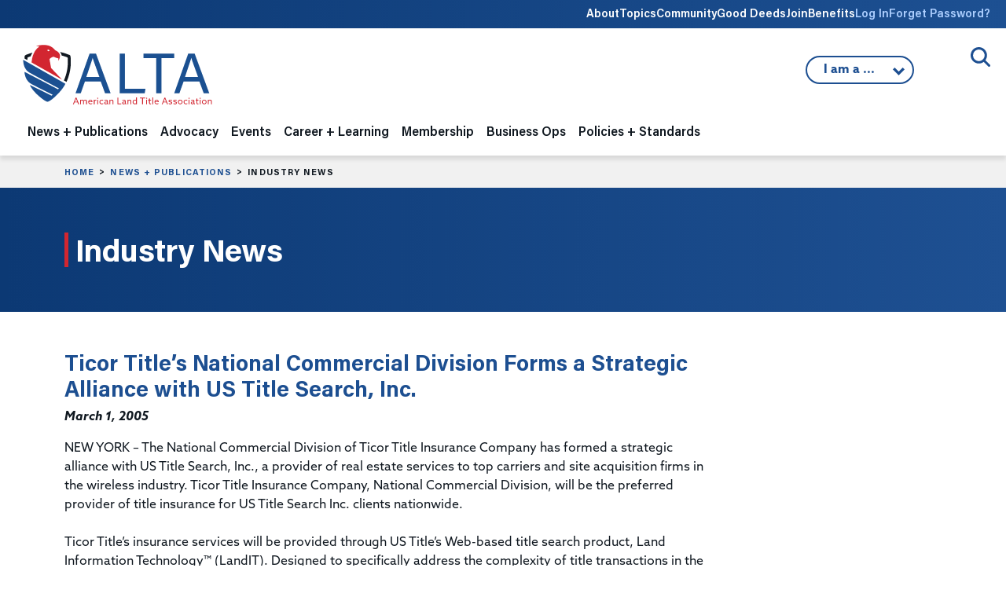

--- FILE ---
content_type: text/html;charset=UTF-8
request_url: https://www.alta.org/news-and-publications/news/20050301-Ticor-Titles-National-Commercial-Division-Forms-a-Strategic-Alliance-with-US-Title-Search-Inc
body_size: 13264
content:
<!doctype html>
<html lang="en" xmlns="http://www.w3.org/1999/html">
<head>
	<title>ALTA - Ticor Title’s National Commercial Division Forms a Strategic Alliance with US Title Search, Inc.</title>
	
<!-- Google Tag Manager -->
<script>(function(w,d,s,l,i){w[l]=w[l]||[];w[l].push({'gtm.start':
new Date().getTime(),event:'gtm.js'});var f=d.getElementsByTagName(s)[0],
j=d.createElement(s),dl=l!='dataLayer'?'&l='+l:'';j.async=true;j.src=
'https://www.googletagmanager.com/gtm.js?id='+i+dl;f.parentNode.insertBefore(j,f);
})(window,document,'script','dataLayer','GTM-K563FHW');</script>
<!-- End Google Tag Manager -->


	<meta charset="utf-8">
	<meta name="MobileOptimized" content="width" />
	<meta name="HandheldFriendly" content="true" />
	<meta name="viewport" content="width=device-width, initial-scale=1">

	<link rel="preconnect" href="https://www.googletagmanager.com">

	<meta name="google-site-verification" content="S1kv_9X7eOCJVhJx9LJbIlAfS5eMWGdZrgr53w8Hz7A" />
	<meta name="facebook-domain-verification" content="anf99f39woqeu8zq60m1p20dgtfatv" />
	<meta name="msvalidate.01" content="9DC8C304FBBF38AB7EFAEC0693403060" />

	

	<meta name="title" content="Ticor Title’s National Commercial Division Forms a Strategic Alliance with US Title Search, Inc." />
	<meta property="og:title" content="Ticor Title’s National Commercial Division Forms a Strategic Alliance with US Title Search, Inc." />
	<meta name="author" content="Jeremy Yohe" />
	<meta name="robots" content="index,follow" />
	<meta name="expires" content="Tue, 01 Jun 1999 19:58:02 GMT">
	<meta property="og:site_name" content="American Land Title Association" />
	<meta property="og:locale" content="en_US" />
	<meta property="article:publisher" content="ALTA TitleNews Online" />
	<meta property="article:published_time" content="2005-03-01T00:00:00-05:00" />
	<meta name="publish_date" content="2005-03-01T00:00:00-05:00" />
	<meta property="og:type" content="article" />
	<meta property="og:url" content="https://www.alta.org/news-and-publications/news/20050301-Ticor-Titles-National-Commercial-Division-Forms-a-Strategic-Alliance-with-US-Title-Search-Inc" />
	<link rel="image_src" href="https://www.alta.org/images/ALTA-Logo-Share-1200x628.png" />
	<meta property="og:image" content="https://www.alta.org/images/ALTA-Logo-Share-1200x628.png" />
	<meta property="og:image:width" content="1200" />
	<meta property="og:image:height" content="628" />
	<meta property="og:image:type" content="image/jpeg" />
	<meta name="description" content="NEW YORK – The National Commercial Division of Ticor Title Insurance Company has formed a  strategic alliance with US Title Search, Inc., a provider of real estate services to top carriers and site acquisition firms in the wireless industry. Ticor Title Insurance Company, National Commercial Division, will be the preferred provider of title insurance for US Title Search Inc. clients nationwide. " />
	<meta property="og:description" content="NEW YORK – The National Commercial Division of Ticor Title Insurance Company has formed a  strategic alliance with US Title Search, Inc., a provider of real estate services to top carriers and site acquisition firms in the wireless industry. Ticor Title Insurance Company, National Commercial Division, will be the preferred provider of title insurance for US Title Search Inc. clients nationwide. " />
	<meta name="keywords" content="American Land Title Association, ALTA, title insurance, title company, title agent, settlement services, property rights, real estate" />

	<link rel="cononical" href="https://www.alta.org/news-and-publications/news/20050301-Ticor-Titles-National-Commercial-Division-Forms-a-Strategic-Alliance-with-US-Title-Search-Inc" />

	<link rel="apple-touch-icon" sizes="180x180" href="https://www.alta.org/images/favicons/apple-touch-icon.png">
	<link rel="icon" type="image/png" sizes="32x32" href="https://www.alta.org/images/favicons/favicon-32x32.png">
	<link rel="icon" type="image/png" sizes="16x16" href="https://www.alta.org/images/favicons/favicon-16x16.png">
	
	<link rel="mask-icon" href="https://www.alta.org/images/favicons/safari-pinned-tab.svg" color="#5bbad5">
	<link rel="shortcut icon" href="https://www.alta.org/images/favicons/favicon.ico">
	<meta name="msapplication-TileColor" content="#2b5797">
	<meta name="msapplication-config" content="https://www.alta.org/images/favicons/browserconfig.xml">
	<meta name="theme-color" content="#ffffff">

	<link href="https://cdn.jsdelivr.net/npm/bootstrap@5.3.8/dist/css/bootstrap.min.css" rel="stylesheet" integrity="sha384-sRIl4kxILFvY47J16cr9ZwB07vP4J8+LH7qKQnuqkuIAvNWLzeN8tE5YBujZqJLB" crossorigin="anonymous">

	<link href="https://www.alta.org/css/styles.css" rel="stylesheet" type="text/css" />
	<link href="https://www.alta.org/css/custom.css?1768979251680" rel="stylesheet" type="text/css" />
	<link href="https://www.alta.org/css/select2.min.css" rel="stylesheet" type="text/css">

	<link href="https://www.alta.org/css/fontawesome/css/fontawesome.min.css" rel="stylesheet">
	<link href="https://www.alta.org/css/fontawesome/css/brands.min.css" rel="stylesheet">
	<link href="https://www.alta.org/css/fontawesome/css/solid.min.css" rel="stylesheet">
	<link href="https://www.alta.org/css/fontawesome/css/duotone.min.css" rel="stylesheet">

	
	<!-- Facebook Pixel Code -->
	<script>
	  !function(f,b,e,v,n,t,s)
	  {if(f.fbq)return;n=f.fbq=function(){n.callMethod?
	  n.callMethod.apply(n,arguments):n.queue.push(arguments)};
	  if(!f._fbq)f._fbq=n;n.push=n;n.loaded=!0;n.version='2.0';
	  n.queue=[];t=b.createElement(e);t.async=!0;
	  t.src=v;s=b.getElementsByTagName(e)[0];
	  s.parentNode.insertBefore(t,s)}(window, document,'script',
	  'https://connect.facebook.net/en_US/fbevents.js');
	  fbq('init', '190723278257726');
	  fbq('track', 'PageView');
	</script>
	<noscript><img height="1" width="1" style="display:none"
	  src="https://www.facebook.com/tr?id=190723278257726&ev=PageView&noscript=1"
	/></noscript>
	<!-- End Facebook Pixel Code -->
	
	
	<!-- All content copyright (c) 2004-2026 American Land Title Association. All rights reserved. -->
	<!-- Custom HTML, CSS, JS, and CFM code copyright (c) 2004-2026 www.chad-wick.com. All rights reserved. -->
	<!-- Base website designed by Team Allegiance. -->
	
</head>

<body class="page-industry-news">

<!-- Google Tag Manager (noscript) -->
<noscript><iframe src="https://www.googletagmanager.com/ns.html?id=GTM-K563FHW"
height="0" width="0" style="display:none;visibility:hidden"></iframe></noscript>
<!-- End Google Tag Manager (noscript) -->


<a href="#main-content" class="visually-hidden focusable">
Skip to main content
</a>

<div class="header-wrapper">

<div class="utility-nav-wrap">
	<div class="container-fluid">
	<div class="row">
		<div class="col-12">
		<nav class="utility-nav">
			<ul>
			<li class="d-none d-lg-block">
				<a href="/about">About</a>
				<div class="utility-dropdown">
				
					<div><a href="https://www.alta.org/about/alta-strategic-priorities" >ALTA Strategic Priorities</a></div>
				
					<div><a href="https://www.alta.org/about/board-of-governors" >Board of Governors</a></div>
				
					<div><a href="https://www.alta.org/about/alta-presidents" >ALTA Presidents</a></div>
				
					<div><a href="https://www.alta.org/media/pdf/alta-bylaws.pdf" target="_blank">ALTA Bylaws</a></div>
				
					<div><a href="https://www.alta.org/about/privacy-policy" >Privacy Policy</a></div>
				
					<div><a href="https://www.alta.org/about/antitrust-policy" >ALTA Antitrust Policy</a></div>
				
					<div><a href="https://www.alta.org/about/working-at-alta" >Working at ALTA</a></div>
				
					<div><a href="https://www.alta.org/about/state-land-title-associations" >State Land Title Associations</a></div>
				
					<div><a href="https://www.alta.org/about/contact-alta" >Contact ALTA</a></div>
				
					<div><a href="https://www.alta.org/about/history-of-alta" >History of ALTA</a></div>
				
					<div><a href="https://teamlocker.squadlocker.com/#/lockers/american-land-title-association" target="_blank">ALTA Gear</a></div>
				
				<div>
			</li>
			<li class="d-none d-lg-block">
				<a href="/topics">Topics</a>
				<div class="utility-dropdown">
					
						<div><a href="https://www.alta.org/topics/title-waiver-pilot" >Title Acceptance Pilot</a></div>
					
						<div><a href="https://www.alta.org/topics/digital-closings-topic" >Digital Closings</a></div>
					
						<div><a href="https://www.alta.org/topics/artificial-intelligence" >Artificial Intelligence</a></div>
					
						<div><a href="https://www.alta.org/topics/cybersecurity" >Cybersecurity</a></div>
					
						<div><a href="https://www.alta.org/topics/wire-fraud" >Wire Fraud</a></div>
					
						<div><a href="https://www.alta.org/topics/fincen" >Financial Crimes Enforcement Network</a></div>
					
				<div>
			</li>

			
				<li class="d-none d-lg-block"><a href="https://community.alta.org" target="_blank">Community</a></li>
			
				<li class="d-none d-lg-block"><a href="https://www.altagooddeeds.org" target="_blank">Good Deeds</a></li>
			
				<li class="d-none d-lg-block"><a href="https://www.alta.org/membership">Join</a></li>
			
				<li class="d-none d-lg-block"><a href="https://www.alta.org/membership/membership-benefits">Benefits</a></li>
			
				<li><a href="https://portal.alta.org/account/login.aspx?RedirectUrl=https://www.alta.org/news-and-publications/news?title=20050301-Ticor-Titles-National-Commercial-Division-Forms-a-Strategic-Alliance-with-US-Title-Search-Inc" class="login-link">Log In</a></li>
				<li><a href="https://portal.alta.org/account/login.aspx?Forgot=Yes&RedirectUrl=https://www.alta.org/news-and-publications/news" class="login-link">Forget Password?</a></li>
			

			</ul>
		</nav>
		</div>
	</div>
	</div>
</div>

<div class="site-search">
	<div class="container-fluid">
	<div class="row">
		<div class="col-12 site-search-wrap">
		
		<button class="site-search-trigger">
			<span>Open/Close Search</span>
		</button>
		<div class="site-search-form">
			<form action="/search/" method="post" style="display:none;">
			<input class="site-search-field" type="text" name="keywords" placeholder="Enter keyword(s) to match exactly">
			

<script src="https://challenges.cloudflare.com/turnstile/v0/api.js" defer></script>
    
<div class="cf-turnstile" data-sitekey="0x4AAAAAAA8SNLGwesom6iYz"></div>

				<input class="site-search-button" type="submit" value="Search" style="height:40px;margin-top:12px;">
			
			<input type="hidden" name="doAll" value="1">
			</form>
		</div>
		</div>
	</div>
	</div>
</div>

<header class="site-header">

	<div class="container-fluid">
	<div class="row">
		<div class="col-12">
		<nav class="navbar navbar-expand-lg">
			<a class="navbar-brand" href="https://www.alta.org"><img class="site-logo" src="https://www.alta.org/images/ALTA-Logo.svg" height="78" width="245" alt="ALTA American Land Title Association"></a>
			<button class="navbar-toggler" type="button" data-bs-toggle="collapse" data-bs-target="#navbarNavDropdown" aria-controls="navbarNavDropdown" aria-expanded="false" aria-label="Toggle navigation">
			<span class="toggler-icon top-bar"></span>
			<span class="toggler-icon middle-bar"></span>
			<span class="toggler-icon bottom-bar"></span>
			</button>

			
			<div class="iama">
			<button class="iama-trigger">
				
				I am a ...
				

			<ul class="iama-dropdown">
				
					<li><a href="https://www.alta.org/iama.cfm?return=/news-and-publications/news.cfm&which=1">Title Attorney</a></li>
				
					<li><a href="#" onclick="confirmModal('Notice','Click <b>Continue</b> to go to HomeClosing101.','https://www.homeclosing101.org/',1);">Consumer</a></li>
				
					<li><a href="https://www.alta.org/iama.cfm?return=/news-and-publications/news.cfm&which=3">Realtor</a></li>
				
					<li><a href="https://www.alta.org/iama.cfm?return=/news-and-publications/news.cfm&which=4">Mortgage Lender</a></li>
				
					<li><a href="https://www.alta.org/iama.cfm?return=/news-and-publications/news.cfm&which=5">Policy Maker</a></li>
				
					<li><a href="https://www.alta.org/iama.cfm?return=/news-and-publications/news.cfm&which=6">Student</a></li>
				
					<li><a href="https://www.alta.org/iama.cfm?return=/news-and-publications/news.cfm&which=7">Land Title Professional</a></li>
				
			</ul>
 			</button>
	
			</div>
			

			<div class="collapse navbar-collapse" id="navbarNavDropdown">
			<ul class="navbar-nav ">






	<li class="nav-item dropdown nav-news-and-publications">
	<span class="nav-expand"><i class="fa fa-chevron-down"></i></span>
	<a class="nav-link" href="/news-and-publications" id="navbarDropdown1" role="button" aria-expanded="false">News + Publications</a> 
	<div class="dropdown-menu" aria-labelledby="navbarDropdown1">
		<div class="dropdown-menu-meta col-md-4">
		<p class="section-heading">News + Publications</p>
		<img src="/images/nav/nav-image-news-publications.jpg" />
		<p>ALTA’s publications and news center brings the latest information affecting the title and settlement services industry to ALTA members. Whether you are looking for industry news, practical insights on issues affecting title insurance or our suite of legal and regulatory publications we have the news you need.</p>
		</div>
		<div class="dropdown-menu-nav col-md-8">
		
		
		<ul class="subnav">
			
			
				<li class="subnav-level-1">
					<a class="dropdown-item" href="https://www.alta.org/news-and-publications/titlenews-magazine" ><span>TitleNews Magazine</span></a>
					<div class="dropdown-desc">The industry's essential news magazine contains vital information and analysis for industry professionals.</div> 
				</li>
			
			
				<li class="subnav-level-1">
					<a class="dropdown-item" href="https://www.alta.org/news-and-publications/industry-news" ><span>Industry News</span></a>
					<div class="dropdown-desc">Twice a week, the top stories impacting the title insurance industry.</div> 
				</li>
			
			
				<li class="subnav-level-1">
					<a class="dropdown-item" href="https://www.alta.org/news-and-publications/legal-and-regulatory-publications" ><span>Legal + Regulatory Publications</span></a>
					<div class="dropdown-desc">Practical legal analysis of claims and court decisions related to the title insurance industry.</div> 
					<ul>
						
							<li class="subnav-level-2"><a class="dropdown-item" href="https://www.alta.org/news-and-publications/legal-and-regulatory-publications/tirs-state-compliance-guide" >TIRS State Compliance Guides</a></li>
						
							<li class="subnav-level-2"><a class="dropdown-item" href="https://www.alta.org/news-and-publications/legal-and-regulatory-publications/title-and-escrow-claims-guide" >Title & Escrow Claims Guide</a></li>
						
							<li class="subnav-level-2"><a class="dropdown-item" href="https://www.alta.org/news-and-publications/legal-and-regulatory-publications/title-insurance-law-journal" >Title Insurance Law Journal</a></li>
						
					</ul>
					
				</li>
			
			
				<li class="subnav-level-1">
					<a class="dropdown-item" href="https://www.alta.org/news-and-publications/title-protects" ><span>Title Protects</span></a>
					<div class="dropdown-desc">Members of the title insurance industry work daily to assist consumers in purchasing new homes and enhancing their communities.</div> 
				</li>
			
			
				<li class="subnav-level-1">
					<a class="dropdown-item" href="https://www.alta.org/news-and-publications/press-releases" ><span>Press Releases</span></a>
					
				</li>
			
			
				<li class="subnav-level-1">
					<a class="dropdown-item" href="https://www.homeclosing101.org" target="_blank"><span>Consumers: What to Expect at Closing</span></a>
					<div class="dropdown-desc">HomeClosing101.org</div> 
				</li>
			
			
				<li class="subnav-level-1">
					<a class="dropdown-item" href="https://www.alta.org/news-and-publications/manage-subscriptions" ><span>Manage Your Subscriptions</span></a>
					<div class="dropdown-desc">Manage the emails you want to receive from ALTA.</div> 
					<ul>
						
							<li class="subnav-level-2"><a class="dropdown-item" href="https://www.alta.org/news-and-publications/manage-subscriptions#email" >Email Preferences</a></li>
						
					</ul>
					
				</li>
			
		</ul>
		

		</div>
	</div>
	</li>
	


	<li class="nav-item dropdown nav-advocacy">
	<span class="nav-expand"><i class="fa fa-chevron-down"></i></span>
	<a class="nav-link" href="/advocacy" id="navbarDropdown2" role="button" aria-expanded="false">Advocacy</a> 
	<div class="dropdown-menu" aria-labelledby="navbarDropdown1">
		<div class="dropdown-menu-meta col-md-4">
		<p class="section-heading">Advocacy</p>
		<img src="/images/nav/nav-image-advocacy.jpg" />
		<p>ALTA represents its members on a national and state level by working closely with members of Congress, state legislatures and regulators to advocate on behalf of the land title industry.</p>
		</div>
		<div class="dropdown-menu-nav col-md-8">
		
		
		<ul class="subnav">
			
			
				<li class="subnav-level-1">
					<a class="dropdown-item" href="https://www.alta.org/advocacy/advocacy-issues" ><span>Advocacy Issues</span></a>
					
					<ul>
						
							<li class="subnav-level-2"><a class="dropdown-item" href="https://www.alta.org/advocacy/advocacy-issues/1031-real-estate-like-kind-exchanges" >1031 Real Estate Like-kind Exchanges</a></li>
						
							<li class="subnav-level-2"><a class="dropdown-item" href="https://www.alta.org/advocacy/advocacy-issues/treasury" >Anti-Money Laundering/FinCEN</a></li>
						
							<li class="subnav-level-2"><a class="dropdown-item" href="https://www.alta.org/advocacy/advocacy-issues/data-privacy" >Data Privacy</a></li>
						
							<li class="subnav-level-2"><a class="dropdown-item" href="https://www.alta.org/advocacy/advocacy-issues/digital-closings" >Digital Closings/Remote Online Notarization</a></li>
						
							<li class="subnav-level-2"><a class="dropdown-item" href="https://www.alta.org/advocacy/advocacy-issues/discriminatory-covenants" >Discriminatory Covenants</a></li>
						
							<li class="subnav-level-2"><a class="dropdown-item" href="https://www.alta.org/advocacy/advocacy-issues/elder-real-estate-fraud" >Elder Real Estate Fraud</a></li>
						
							<li class="subnav-level-2"><a class="dropdown-item" href="https://www.alta.org/advocacy/advocacy-issues/fema" >Flood Insurance</a></li>
						
							<li class="subnav-level-2"><a class="dropdown-item" href="https://www.alta.org/advocacy/advocacy-issues/foreign-ownership" >Foreign Ownership of Land</a></li>
						
							<li class="subnav-level-2"><a class="dropdown-item" href="https://www.alta.org/advocacy/advocacy-issues/heirs-property" >Heirs' Property</a></li>
						
							<li class="subnav-level-2"><a class="dropdown-item" href="https://www.alta.org/advocacy/advocacy-issues/housing-affordability" >Housing Affordability</a></li>
						
							<li class="subnav-level-2"><a class="dropdown-item" href="https://www.alta.org/advocacy/advocacy-issues/native-american-lands" >Native American Lands</a></li>
						
							<li class="subnav-level-2"><a class="dropdown-item" href="https://www.alta.org/advocacy/advocacy-issues/non-title-recorded-agreements-for-personal-service" >Non-Title Recorded Agreements for Personal Service (NTRAPS)</a></li>
						
							<li class="subnav-level-2"><a class="dropdown-item" href="https://www.alta.org/advocacy/advocacy-issues/predictable-recording-fees" >Predictable Recording Fees</a></li>
						
							<li class="subnav-level-2"><a class="dropdown-item" href="https://www.alta.org/advocacy/advocacy-issues/foreclosure" >Property Tax Foreclosure</a></li>
						
							<li class="subnav-level-2"><a class="dropdown-item" href="https://www.alta.org/advocacy/advocacy-issues/good-funds" >Real Time Payments / Good Funds</a></li>
						
							<li class="subnav-level-2"><a class="dropdown-item" href="https://www.alta.org/advocacy/advocacy-issues/redaction-and-record-shielding" >Redaction/Record Shielding</a></li>
						
							<li class="subnav-level-2"><a class="dropdown-item" href="https://www.alta.org/advocacy/advocacy-issues/serving-consumers-and-communities" >Serving Consumers and Communities</a></li>
						
							<li class="subnav-level-2"><a class="dropdown-item" href="https://www.alta.org/advocacy/advocacy-issues/title-waiver-pilot-advocacy" >Title Acceptance Pilot</a></li>
						
							<li class="subnav-level-2"><a class="dropdown-item" href="https://www.alta.org/advocacy/advocacy-issues/unregulated-title-insurance-products" >Unregulated Title Insurance Alternatives</a></li>
						
					</ul>
					
				</li>
			
			
				<li class="subnav-level-1">
					<a class="dropdown-item" href="https://www.alta.org/advocacy/tipac" ><span>Title Industry Political Action Committee (TIPAC)</span></a>
					<div class="dropdown-desc">TIPAC is the only PAC that directly represents the interest of the title industry in our nation's political system.</div> 
				</li>
			
			
				<li class="subnav-level-1">
					<a class="dropdown-item" href="https://www.alta.org/advocacy/tan" ><span>Title Action Network (TAN)</span></a>
					<div class="dropdown-desc">TAN is the premier grassroots organization promoting the value of the land title insurance industry.</div> 
					<ul>
						
							<li class="subnav-level-2"><a class="dropdown-item" href="https://www.alta.org/advocacy/tan#join-tan" >Join TAN</a></li>
						
							<li class="subnav-level-2"><a class="dropdown-item" href="https://www.alta.org/advocacy/tan/tan-member-map" >TAN Member Map</a></li>
						
							<li class="subnav-level-2"><a class="dropdown-item" href="https://www.alta.org/advocacy/tan/congressional-liaisons" >Congressional Liaisons</a></li>
						
					</ul>
					
				</li>
			
			
				<li class="subnav-level-1">
					<a class="dropdown-item" href="https://www.alta.org/advocacy/state-advocacy" ><span>State Legislation Tracking Map</span></a>
					
				</li>
			
		</ul>
		

		</div>
	</div>
	</li>
	


	<li class="nav-item dropdown nav-events">
	<span class="nav-expand"><i class="fa fa-chevron-down"></i></span>
	<a class="nav-link" href="/events" id="navbarDropdown3" role="button" aria-expanded="false">Events</a> 
	<div class="dropdown-menu" aria-labelledby="navbarDropdown1">
		<div class="dropdown-menu-meta col-md-4">
		<p class="section-heading">Events</p>
		<img src="/images/nav/nav-image-events.jpg" />
		<p>ALTA, along with affiliated land title associations, organizes dozens of world-class meetings each year. Each event is an opportunity for you to learn from industry experts, meet industry vendors and network with your peers.</p>
		</div>
		<div class="dropdown-menu-nav col-md-8">
		
		
		<ul class="subnav">
			
			
				<li class="subnav-level-1">
					<a class="dropdown-item" href="https://portal.alta.org/events/upcoming-events" ><span>Register for a Meeting</span></a>
					
				</li>
			
			
				<li class="subnav-level-1">
					<a class="dropdown-item" href="https://www.alta.org/career-and-learning/webinars-and-training/webinars" ><span>Webinars (ALTA Insights)</span></a>
					
				</li>
			
			
				<li class="subnav-level-1">
					<a class="dropdown-item" href="https://www.alta.org/events/#upcoming-events" ><span>Upcoming Events</span></a>
					
				</li>
			
			
				<li class="subnav-level-1">
					<a class="dropdown-item" href="https://www.alta.org/events/#national-conferences" ><span>National Conferences</span></a>
					
					<ul>
						
							<li class="subnav-level-2"><a class="dropdown-item" href="https://meetings.alta.org/one/" target="_blank">ALTA ONE</a></li>
						
							<li class="subnav-level-2"><a class="dropdown-item" href="https://meetings.alta.org/edge" target="_blank">ALTA EDge</a></li>
						
							<li class="subnav-level-2"><a class="dropdown-item" href="https://meetings.alta.org/advocacy/" target="_blank">ALTA Advocacy Summit</a></li>
						
					</ul>
					
				</li>
			
			
				<li class="subnav-level-1">
					<a class="dropdown-item" href="https://www.alta.org/events/#specialized-meetings" ><span>Specialized Meetings</span></a>
					
					<ul>
						
							<li class="subnav-level-2"><a class="dropdown-item" href="https://meetings.alta.org/largeagents/" target="_blank">Large Agents Conference</a></li>
						
							<li class="subnav-level-2"><a class="dropdown-item" href="https://meetings.alta.org/bootcamp/" target="_blank">ALTA FinCEN Bootcamp</a></li>
						
							<li class="subnav-level-2"><a class="dropdown-item" href="https://meetings.alta.org/commercial/" target="_blank">Commercial Network</a></li>
						
					</ul>
					
				</li>
			
			
				<li class="subnav-level-1">
					<a class="dropdown-item" href="https://www.alta.org/events/#past-meetings-archive" ><span>Past Meetings Archive</span></a>
					
				</li>
			
			
				<li class="subnav-level-1">
					<a class="dropdown-item" href="https://www.alta.org/events/meeting-attendees" ><span>Meeting Attendees</span></a>
					
				</li>
			
			
				<li class="subnav-level-1">
					<a class="dropdown-item" href="https://www.alta.org/events/code-of-conduct" ><span>Event Code of Conduct</span></a>
					
				</li>
			
			
				<li class="subnav-level-1">
					<a class="dropdown-item" href="https://www.alta.org/events/media-policy-of-events" ><span>ALTA Media Policy for Events</span></a>
					
				</li>
			
		</ul>
		

		</div>
	</div>
	</li>
	


	<li class="nav-item dropdown nav-career-and-learning">
	<span class="nav-expand"><i class="fa fa-chevron-down"></i></span>
	<a class="nav-link" href="/career-and-learning" id="navbarDropdown4" role="button" aria-expanded="false">Career + Learning</a> 
	<div class="dropdown-menu" aria-labelledby="navbarDropdown1">
		<div class="dropdown-menu-meta col-md-4">
		<p class="section-heading">Career + Learning</p>
		<img src="/images/nav/nav-image-career-learning.jpg" />
		<p>Since 1971 ALTA has been the source of practical knowledge and skill-based training solutions for the title insurance industry. ALTA is dedicated to providing cutting edge educational solutions to our members through several options.</p>
		</div>
		<div class="dropdown-menu-nav col-md-8">
		
		
		<ul class="subnav">
			
			
				<li class="subnav-level-1">
					<a class="dropdown-item" href="https://www.alta.org/career-and-learning/national-title-professional" ><span>National Title Professional Designation</span></a>
					<div class="dropdown-desc">The National Title Professional (NTP) Designation is designed to recognize land title professionals </div> 
					<ul>
						
							<li class="subnav-level-2"><a class="dropdown-item" href="https://www.alta.org/file/NTP-Application" target="_blank">Apply for NTP Designation</a></li>
						
							<li class="subnav-level-2"><a class="dropdown-item" href="https://www.alta.org/career-and-learning/national-title-professional/ntp-directory" >National Title Professional Directory</a></li>
						
					</ul>
					
				</li>
			
			
				<li class="subnav-level-1">
					<a class="dropdown-item" href="https://www.alta.org/career-and-learning/continuing-education" ><span>Continuing Education</span></a>
					
					<ul>
						
							<li class="subnav-level-2"><a class="dropdown-item" href="https://elevate.alta.org" target="_blank">Online Course Catalog</a></li>
						
							<li class="subnav-level-2"><a class="dropdown-item" href="https://www.alta.org/career-and-learning/continuing-education/approved-courses-and-states" >Approved Courses and States</a></li>
						
					</ul>
					
				</li>
			
			
				<li class="subnav-level-1">
					<a class="dropdown-item" href="https://www.alta.org/career-and-learning/diversity" ><span>Diversity and Inclusion</span></a>
					
				</li>
			
			
				<li class="subnav-level-1">
					<a class="dropdown-item" href="https://www.alta.org/career-and-learning/webinars-and-training" ><span>Training + Webinars</span></a>
					
					<ul>
						
							<li class="subnav-level-2"><a class="dropdown-item" href="https://www.alta.org/career-and-learning/webinars-and-training/training-videos" >Training Videos</a></li>
						
							<li class="subnav-level-2"><a class="dropdown-item" href="https://www.alta.org/career-and-learning/webinars-and-training/webinars" >Webinars (ALTA Insights)</a></li>
						
							<li class="subnav-level-2"><a class="dropdown-item" href="https://elevate.alta.org" target="_blank">Online Course Catalog</a></li>
						
							<li class="subnav-level-2"><a class="dropdown-item" href="https://www.alta.org/career-and-learning/webinars-and-training/team-building-board-game" >Team-Building Board Game (Title Triumph)</a></li>
						
							<li class="subnav-level-2"><a class="dropdown-item" href="https://www.alta.org/career-and-learning/webinars-and-training/new-title-agent-kit" >New Title Agent Kit</a></li>
						
							<li class="subnav-level-2"><a class="dropdown-item" href="https://www.alta.org/career-and-learning/webinars-and-training/model-training-program" >Model Training Program: Early Career to Experienced</a></li>
						
					</ul>
					
				</li>
			
			
				<li class="subnav-level-1">
					<a class="dropdown-item" href="https://www.alta.org/career-and-learning/my-professional-development" ><span>My Professional Development</span></a>
					
					<ul>
						
							<li class="subnav-level-2"><a class="dropdown-item" href="https://www.alta.org/career-and-learning/credentials" >Title Producer & Attorney Credentials</a></li>
						
					</ul>
					
				</li>
			
		</ul>
		

		</div>
	</div>
	</li>
	


	<li class="nav-item dropdown nav-membership">
	<span class="nav-expand"><i class="fa fa-chevron-down"></i></span>
	<a class="nav-link" href="/membership" id="navbarDropdown5" role="button" aria-expanded="false">Membership</a> 
	<div class="dropdown-menu" aria-labelledby="navbarDropdown1">
		<div class="dropdown-menu-meta col-md-4">
		<p class="section-heading">Membership</p>
		<img src="/images/nav/nav-image-membership.jpg" />
		<p>ALTA is committed to your professional development. By becoming a member of ALTA, not only do you strengthen the industry’s future, you gain access to valuable resources to help your company differentiate itself in the market.</p>
		</div>
		<div class="dropdown-menu-nav col-md-8">
		
		
		<ul class="subnav">
			
			
				<li class="subnav-level-1">
					<a class="dropdown-item" href="https://portal.alta.org/become-a-member" ><span>Become an ALTA Member</span></a>
					<div class="dropdown-desc">Gain access to valuable resources to help your company differentiate itself in the market.</div> 
					<ul>
						
							<li class="subnav-level-2"><a class="dropdown-item" href="https://www.alta.org/membership/find-or-create-account" >Find or Create an ALTA Account</a></li>
						
					</ul>
					
				</li>
			
			
				<li class="subnav-level-1">
					<a class="dropdown-item" href="https://portal.alta.org/my-account/my-alta-profile/" ><span>My ALTA Membership</span></a>
					
					<ul>
						
							<li class="subnav-level-2"><a class="dropdown-item" href="https://portal.alta.org/my-account/my-alta-profile/" >Manage Your Account</a></li>
						
							<li class="subnav-level-2"><a class="dropdown-item" href="https://www.alta.org/membership/my-membership/manage-serve" >Manage Where You Serve</a></li>
						
							<li class="subnav-level-2"><a class="dropdown-item" href="https://www.alta.org/membership/my-membership/member-logo" >ALTA Member Logo</a></li>
						
							<li class="subnav-level-2"><a class="dropdown-item" href="https://www.alta.org/membership/my-membership/print-membership-certificate" >Print Membership Certificate</a></li>
						
					</ul>
					
				</li>
			
			
				<li class="subnav-level-1">
					<a class="dropdown-item" href="https://portal.alta.org/my-account/my-alta-profile/?&tab=overview" ><span>Renew Your Membership</span></a>
					<div class="dropdown-desc">You must be the primary or secondary contact for your company.</div> 
					<ul>
						
							<li class="subnav-level-2"><a class="dropdown-item" href="https://portal.alta.org/my-account/my-alta-profile/?&tab=overview" >Renew ALTA Membership</a></li>
						
							<li class="subnav-level-2"><a class="dropdown-item" href="https://tiacrrg.com/forms/" target="_blank">Renew TIAC Membership</a></li>
						
					</ul>
					
				</li>
			
			
				<li class="subnav-level-1">
					<a class="dropdown-item" href="https://www.alta.org/membership/types" ><span>Membership Types</span></a>
					
				</li>
			
			
				<li class="subnav-level-1">
					<a class="dropdown-item" href="https://www.alta.org/membership/#calculate" ><span>Dues Calculator</span></a>
					
				</li>
			
			
				<li class="subnav-level-1">
					<a class="dropdown-item" href="https://www.alta.org/membership/leadership-and-engagement-groups" ><span>Leadership + Engagement Groups</span></a>
					<div class="dropdown-desc">On this page, you can find information on engagement groups, their members and responsibilities.</div> 
					<ul>
						
							<li class="subnav-level-2"><a class="dropdown-item" href="https://www.alta.org/membership/leadership-and-engagement-groups/leadership-resources" >Leadership Resources</a></li>
						
					</ul>
					
				</li>
			
			
				<li class="subnav-level-1">
					<a class="dropdown-item" href="https://www.alta.org/membership/non-member-options" ><span>Non-Member Options</span></a>
					<div class="dropdown-desc">The Policy Forms License for limited use can be acquired for $55. </div> 
					<ul>
						
							<li class="subnav-level-2"><a class="dropdown-item" href="https://www.alta.org/membership/non-member-options#policy-forms-license" >Policy Forms License</a></li>
						
							<li class="subnav-level-2"><a class="dropdown-item" href="https://www.alta.org/membership/non-member-options/print-policy-forms-license-certificate" >Print Policy Forms License Certificate</a></li>
						
					</ul>
					
				</li>
			
			
				<li class="subnav-level-1">
					<a class="dropdown-item" href="https://www.alta.org/membership/directory" ><span>Membership Directory</span></a>
					<div class="dropdown-desc">Find ALTA Members across the United States.</div> 
					<ul>
						
							<li class="subnav-level-2"><a class="dropdown-item" href="https://www.alta.org/membership/directory" >Find an ALTA Member</a></li>
						
							<li class="subnav-level-2"><a class="dropdown-item" href="https://www.alta.org/membership/new-members" >New Member List</a></li>
						
					</ul>
					
				</li>
			
			
				<li class="subnav-level-1">
					<a class="dropdown-item" href="https://www.alta.org/membership/membership-benefits" ><span>Membership Benefits</span></a>
					<div class="dropdown-desc">As an ALTA member you join a family of dedicated professionals working to improve the land title industry. On this page you will find a list of the many items available to you as an ALTA Member.</div> 
				</li>
			
			
				<li class="subnav-level-1">
					<a class="dropdown-item" href="https://www.alta.org/membership/faqs" ><span>Frequently Asked Questions</span></a>
					<div class="dropdown-desc">Interested in becoming a member of ALTA? Get answers to some of the questions we are often asked.</div> 
				</li>
			
			
				<li class="subnav-level-1">
					<a class="dropdown-item" href="https://www.alta.org/membership/update-photo-logo" ><span>Update Your Photo or Logo</span></a>
					
				</li>
			
		</ul>
		

		</div>
	</div>
	</li>
	


	<li class="nav-item dropdown nav-business-operations">
	<span class="nav-expand"><i class="fa fa-chevron-down"></i></span>
	<a class="nav-link" href="/business-operations" id="navbarDropdown6" role="button" aria-expanded="false">Business Ops</a> 
	<div class="dropdown-menu" aria-labelledby="navbarDropdown1">
		<div class="dropdown-menu-meta col-md-4">
		<p class="section-heading">Business Ops</p>
		<img src="/images/nav/nav-image-business-operations.jpg" />
		<p>ALTA’s primary purpose is to help our title industry members succeed professionally. ALTA has cultivated several tools to help ALTA members measure, improve and grow their business. ALTA’s suite of tools can help you at any stage of your business venture.</p>
		</div>
		<div class="dropdown-menu-nav col-md-8">
		
		
		<ul class="subnav">
			
			
				<li class="subnav-level-1">
					<a class="dropdown-item" href="https://www.alta.org/business-operations/patriot-act-search" ><span>PATRIOT Act Search</span></a>
					<div class="dropdown-desc">ALTA members get access to the U.S. Treasury Blocked Persons List to search the Specially Designated Nationals List for blocked individuals.</div> 
				</li>
			
			
				<li class="subnav-level-1">
					<a class="dropdown-item" href="https://www.alta.org/business-operations/find-people-and-services" ><span>Find People + Services</span></a>
					<div class="dropdown-desc">Whether you are looking for an ALTA Member to help with an issue or a vendor to automate your work flow, find them here.</div> 
					<ul>
						
							<li class="subnav-level-2"><a class="dropdown-item" href="https://www.alta.org/marketplace" >ALTA Marketplace (Buyers Guide)</a></li>
						
							<li class="subnav-level-2"><a class="dropdown-item" href="https://www.alta.org/registry" >ALTA Registry</a></li>
						
							<li class="subnav-level-2"><a class="dropdown-item" href="https://www.alta.org/membership/directory" >Membership Directory</a></li>
						
					</ul>
					
				</li>
			
			
				<li class="subnav-level-1">
					<a class="dropdown-item" href="https://www.alta.org/business-operations/operations" ><span>Operations</span></a>
					<div class="dropdown-desc">Tools designed to help you run your business efficiently.</div> 
					<ul>
						
							<li class="subnav-level-2"><a class="dropdown-item" href="https://www.alta.org/business-operations/operations/errors-and-omissions-insurance" >Errors & Omissions Insurance</a></li>
						
							<li class="subnav-level-2"><a class="dropdown-item" href="https://www.alta.org/business-operations/operations/financial-crimes-enforcement-network" >Financial Crimes Enforcement Network (FinCEN)</a></li>
						
							<li class="subnav-level-2"><a class="dropdown-item" href="https://www.alta.org/business-operations/operations/information-security" >Information Security</a></li>
						
							<li class="subnav-level-2"><a class="dropdown-item" href="https://www.alta.org/business-operations/operations/mortgage-fraud-prevention" >Mortgage Fraud Prevention</a></li>
						
							<li class="subnav-level-2"><a class="dropdown-item" href="https://www.alta.org/business-operations/operations/seller-impersonation-fraud" >Seller Impersonation Fraud</a></li>
						
							<li class="subnav-level-2"><a class="dropdown-item" href="https://savewithups.com/alta" target="_blank">UPS Savings Program</a></li>
						
					</ul>
					
				</li>
			
			
				<li class="subnav-level-1">
					<a class="dropdown-item" href="https://www.alta.org/business-operations/human-resources" ><span>Human Resources</span></a>
					<div class="dropdown-desc">Go to source to help your Human Resources department.</div> 
					<ul>
						
							<li class="subnav-level-2"><a class="dropdown-item" href="https://www.alta.org/business-operations/human-resources/internship-resources" >Internship Launchpad</a></li>
						
							<li class="subnav-level-2"><a class="dropdown-item" href="https://www.alta.org/business-operations/human-resources/human-resources-sample-documents" >Human Resources Sample Documents</a></li>
						
							<li class="subnav-level-2"><a class="dropdown-item" href="https://www.alta.org/business-operations/human-resources/sample-job-descriptions-and-listings" >Sample Job Descriptions & Listings</a></li>
						
							<li class="subnav-level-2"><a class="dropdown-item" href="https://www.alta.org/business-operations/human-resources/human-resources-publications" >Human Resources Publications</a></li>
						
							<li class="subnav-level-2"><a class="dropdown-item" href="https://www.alta.org/business-operations/human-resources/our-values" >Our Values</a></li>
						
					</ul>
					
				</li>
			
			
				<li class="subnav-level-1">
					<a class="dropdown-item" href="https://www.alta.org/business-operations/industry-partners" ><span>Industry Partners</span></a>
					<div class="dropdown-desc">Meet our partners and find an Elite Provider to help drive new revenue.</div> 
					<ul>
						
							<li class="subnav-level-2"><a class="dropdown-item" href="https://www.alta.org/marketplace" >ALTA Marketplace (Buyers Guide)</a></li>
						
							<li class="subnav-level-2"><a class="dropdown-item" href="https://www.alta.org/elite" >Elite Provider Program</a></li>
						
							<li class="subnav-level-2"><a class="dropdown-item" href="https://www.alta.org/business-operations/industry-partners/advertise-with-alta" >Advertise with ALTA</a></li>
						
					</ul>
					
				</li>
			
			
				<li class="subnav-level-1">
					<a class="dropdown-item" href="https://www.alta.org/business-operations/research-initiatives-and-resources" ><span>Research Initiatives & Resources </span></a>
					<div class="dropdown-desc">Engage with and view the industry surveys, studies and reports curated by ALTA’s research department.</div> 
					<ul>
						
							<li class="subnav-level-2"><a class="dropdown-item" href="https://www.alta.org/business-operations/research-initiatives-and-resources/analysis-of-claims-and-claims-related-losses" >Analysis of Claims and Claims-Related Losses</a></li>
						
							<li class="subnav-level-2"><a class="dropdown-item" href="https://www.alta.org/business-operations/research-initiatives-and-resources/artificial-intelligence-insights" >Artificial Intelligence Insights</a></li>
						
							<li class="subnav-level-2"><a class="dropdown-item" href="https://www.alta.org/business-operations/research-initiatives-and-resources/benchmarking-surveys-and-resources" >Benchmarking Surveys</a></li>
						
							<li class="subnav-level-2"><a class="dropdown-item" href="https://www.alta.org/business-operations/research-initiatives-and-resources/critical-issue-studies" >Critical Issue Studies</a></li>
						
							<li class="subnav-level-2"><a class="dropdown-item" href="https://www.alta.org/business-operations/research-initiatives-and-resources/economic-contribution-report" >Economic Contribution Report</a></li>
						
							<li class="subnav-level-2"><a class="dropdown-item" href="https://www.alta.org/business-operations/research-initiatives-and-resources/industry-financial-data" >Industry Financial Data</a></li>
						
					</ul>
					
				</li>
			
			
				<li class="subnav-level-1">
					<a class="dropdown-item" href="https://www.alta.org/business-operations/marketing" ><span>Marketing</span></a>
					<div class="dropdown-desc">ALTA provides members with tools to easily communicate the benefits of what you do.</div> 
					<ul>
						
							<li class="subnav-level-2"><a class="dropdown-item" href="https://www.alta.org/business-operations/marketing/reach-consumers" >Reach Consumers (B2C)</a></li>
						
							<li class="subnav-level-2"><a class="dropdown-item" href="https://www.alta.org/business-operations/marketing/reach-realtors-and-lenders" >Reach REALTORS&reg; & Lenders (B2B)</a></li>
						
							<li class="subnav-level-2"><a class="dropdown-item" href="https://www.alta.org/business-operations/marketing/hop-leader-resources" >HOP Leader Resources</a></li>
						
							<li class="subnav-level-2"><a class="dropdown-item" href="https://www.alta.org/business-operations/marketing/social-media-marketing-calendar" >Social Media Marketing Calendar</a></li>
						
							<li class="subnav-level-2"><a class="dropdown-item" href="https://www.alta.org/business-operations/marketing/multilingual-suite" >Multilingual Suite</a></li>
						
					</ul>
					
				</li>
			
		</ul>
		

		</div>
	</div>
	</li>
	


	<li class="nav-item dropdown nav-policies-and-standards">
	<span class="nav-expand"><i class="fa fa-chevron-down"></i></span>
	<a class="nav-link" href="/policies-and-standards" id="navbarDropdown7" role="button" aria-expanded="false">Policies + Standards</a> 
	<div class="dropdown-menu" aria-labelledby="navbarDropdown1">
		<div class="dropdown-menu-meta col-md-4">
		<p class="section-heading">Policies + Standards</p>
		<img src="/images/nav/nav-image-policy-standards.jpg" />
		<p>One of ALTA’s main reasons for existing is to provide the title and settlement industry with industry-specific policy forms and standards that help the industry stay compliant with current regulations.</p>
		</div>
		<div class="dropdown-menu-nav col-md-8">
		
		
		<ul class="subnav">
			
			
				<li class="subnav-level-1">
					<a class="dropdown-item" href="https://www.alta.org/policies-and-standards/policy-forms" ><span>Policy Forms</span></a>
					<div class="dropdown-desc">This site provides access to the ALTA® collection of forms and related documents to ALTA Members, Licensees, and Subscribers.</div> 
					<ul>
						
							<li class="subnav-level-2"><a class="dropdown-item" href="https://www.alta.org/policies-and-standards/policy-forms/licensing" >ALTA Policy Forms Licensing</a></li>
						
							<li class="subnav-level-2"><a class="dropdown-item" href="https://www.alta.org/file/ALTA-Policy-Forms-Permission-to-Reprint-Form" >Permission to Reprint ALTA Forms</a></li>
						
							<li class="subnav-level-2"><a class="dropdown-item" href="https://www.alta.org/policies-and-standards/policy-forms/settlement-statements" >ALTA Settlement Statements</a></li>
						
							<li class="subnav-level-2"><a class="dropdown-item" href="https://www.alta.org/policies-and-standards/policy-forms/arbitration-information" >Arbitration Information</a></li>
						
							<li class="subnav-level-2"><a class="dropdown-item" href="https://portal.alta.org/subscriptions/get-a-subscription?category=policy%20forms%20license" >Purchase a License Subscription</a></li>
						
							<li class="subnav-level-2"><a class="dropdown-item" href="https://www.alta.org/membership/non-member-options/print-policy-forms-license-certificate " >Print Policy Forms License Certificate</a></li>
						
					</ul>
					
				</li>
			
			
				<li class="subnav-level-1">
					<a class="dropdown-item" href="https://www.alta.org/policies-and-standards/best-practices" ><span>Best Practices</span></a>
					<div class="dropdown-desc">Resources and tools for implementing the ALTA Best Practices standards.</div> 
					<ul>
						
							<li class="subnav-level-2"><a class="dropdown-item" href="https://www.alta.org/policies-and-standards/best-practices/get-started" >Get Started</a></li>
						
							<li class="subnav-level-2"><a class="dropdown-item" href="https://www.alta.org/policies-and-standards/best-practices/educational-resources" >Educational Resources</a></li>
						
							<li class="subnav-level-2"><a class="dropdown-item" href="https://www.alta.org/policies-and-standards/best-practices/assessment-guidelines" >Assessment Guidelines</a></li>
						
							<li class="subnav-level-2"><a class="dropdown-item" href="https://www.alta.org/policies-and-standards/best-practices/demonstrating-compliance" >Demonstrating Compliance</a></li>
						
							<li class="subnav-level-2"><a class="dropdown-item" href="https://www.alta.org/policies-and-standards/best-practices/faq-and-help" >Frequently Asked Questions</a></li>
						
					</ul>
					
				</li>
			
		</ul>
		

		</div>
	</div>
	</li>
	


	<li class="nav-item dropdown nav-about">
	<span class="nav-expand"><i class="fa fa-chevron-down"></i></span>
	<a class="nav-link" href="/about" id="navbarDropdown8" role="button" aria-expanded="false">About</a> 
	<div class="dropdown-menu" aria-labelledby="navbarDropdown1">
		<div class="dropdown-menu-meta col-md-4">
		<p class="section-heading">About</p>
		
		<p>Founded in 1907 and headquartered in Washington, D.C., ALTA is the national trade association and voice of title insurance agents, abstracters* and underwriters are Active Members, ranging from small, one-county operations, to large national title insurers in the united states.</p>
		</div>
		<div class="dropdown-menu-nav col-md-8">
		
		
		<ul class="subnav">
			
			
				<li class="subnav-level-1">
					<a class="dropdown-item" href="https://www.alta.org/about/alta-strategic-priorities" ><span>ALTA Strategic Priorities</span></a>
					
				</li>
			
			
				<li class="subnav-level-1">
					<a class="dropdown-item" href="https://www.alta.org/about/board-of-governors" ><span>Board of Governors</span></a>
					
				</li>
			
			
				<li class="subnav-level-1">
					<a class="dropdown-item" href="https://www.alta.org/about/alta-presidents" ><span>ALTA Presidents</span></a>
					
				</li>
			
			
				<li class="subnav-level-1">
					<a class="dropdown-item" href="https://www.alta.org/media/pdf/alta-bylaws.pdf" target="_blank"><span>ALTA Bylaws</span></a>
					
				</li>
			
			
				<li class="subnav-level-1">
					<a class="dropdown-item" href="https://www.alta.org/about/privacy-policy" ><span>Privacy Policy</span></a>
					<div class="dropdown-desc">We recognize the importance of protecting the personal information you provide at websites owned or controlled by the American Land Title Association.</div> 
				</li>
			
			
				<li class="subnav-level-1">
					<a class="dropdown-item" href="https://www.alta.org/about/antitrust-policy" ><span>ALTA Antitrust Policy</span></a>
					
				</li>
			
			
				<li class="subnav-level-1">
					<a class="dropdown-item" href="https://www.alta.org/about/working-at-alta" ><span>Working at ALTA</span></a>
					
				</li>
			
			
				<li class="subnav-level-1">
					<a class="dropdown-item" href="https://www.alta.org/about/state-land-title-associations" ><span>State Land Title Associations</span></a>
					
				</li>
			
			
				<li class="subnav-level-1">
					<a class="dropdown-item" href="https://www.alta.org/about/contact-alta" ><span>Contact ALTA</span></a>
					<div class="dropdown-desc">Contact the ALTA Staff, we have provided information on what each person is in charge of to help you reach the correct staff member.</div> 
				</li>
			
			
				<li class="subnav-level-1">
					<a class="dropdown-item" href="https://www.alta.org/about/history-of-alta" ><span>History of ALTA</span></a>
					
				</li>
			
			
				<li class="subnav-level-1">
					<a class="dropdown-item" href="https://teamlocker.squadlocker.com/#/lockers/american-land-title-association" target="_blank"><span>ALTA Gear</span></a>
					<div class="dropdown-desc">ALTA has something for everyone: We've included a variety of brands and price points as well as sizes, which range from XS to 4XL, depending on the item.</div> 
				</li>
			
		</ul>
		

		</div>
	</div>
	</li>
	


	<li class="nav-item dropdown nav-topics">
	<span class="nav-expand"><i class="fa fa-chevron-down"></i></span>
	<a class="nav-link" href="/topics" id="navbarDropdown9" role="button" aria-expanded="false">Topics</a> 
	<div class="dropdown-menu" aria-labelledby="navbarDropdown1">
		<div class="dropdown-menu-meta col-md-4">
		<p class="section-heading">Topics</p>
		
		<p>In our topics collection, you can stay up to speed on the most relevant issues in our industry—and learn how ALTA is engaged. Visit a topic page to find all the information ALTA has on that subject—from a summary to relevant events, educational resources, consumer and client-facing materials, business resources, and advocacy information.</p>
		</div>
		<div class="dropdown-menu-nav col-md-8">
		
		
		<ul class="subnav">
			
			
				<li class="subnav-level-1">
					<a class="dropdown-item" href="https://www.alta.org/topics/title-waiver-pilot" ><span>Title Acceptance Pilot</span></a>
					<div class="dropdown-desc">In March 2024, the Biden administration announced a Title Acceptance Pilot, which waives the requirement for lender’s title insurance on certain refinances. ALTA called the announcement a political gesture offering a false promise of savings for homeowners while exposing consumers, lenders and taxpayers to greater financial risk.</div> 
				</li>
			
			
				<li class="subnav-level-1">
					<a class="dropdown-item" href="https://www.alta.org/topics/digital-closings-topic" ><span>Digital Closings</span></a>
					<div class="dropdown-desc">ALTA strives to help members identify the benefits and risks associated with digital closings in order to put the industry in the best position to solve problems and inspire innovative ideas. ALTA is your source for tools and education about digital closings.</div> 
				</li>
			
			
				<li class="subnav-level-1">
					<a class="dropdown-item" href="https://www.alta.org/topics/artificial-intelligence" ><span>Artificial Intelligence</span></a>
					<div class="dropdown-desc">Artificial Intelligence (AI) has emerged as a transformative force in the title insurance and settlement services sector, providing a diverse array of capabilities to enhance both efficiency and productivity.</div> 
				</li>
			
			
				<li class="subnav-level-1">
					<a class="dropdown-item" href="https://www.alta.org/topics/cybersecurity" ><span>Cybersecurity</span></a>
					<div class="dropdown-desc">Cybersecurity is a critical topic for the land title insurance and settlement industry and an ongoing threat to every title operation regardless of size, location or years in business.</div> 
				</li>
			
			
				<li class="subnav-level-1">
					<a class="dropdown-item" href="https://www.alta.org/topics/wire-fraud" ><span>Wire Fraud</span></a>
					<div class="dropdown-desc">Wire fraud is one of the biggest threats in the title industry. ALTA members must be aware of this threat and of the resources available to fight the fraud. This page includes many resources, tools and articles to help protect your company and customers from fraud.</div> 
				</li>
			
			
				<li class="subnav-level-1">
					<a class="dropdown-item" href="https://www.alta.org/topics/fincen" ><span>Financial Crimes Enforcement Network</span></a>
					<div class="dropdown-desc">The proposed rule by U.S. Treasury Department’s Financial Crimes Enforcement Network (FinCEN) will require title and settlement companies nationwide to report information about all-cash residential transactions nationwide involving legal entities and trusts.</div> 
				</li>
			
		</ul>
		

		</div>
	</div>
	</li>
	
	
	
				
			</ul>

			<ul class="utility-nav-mobile d-lg-none">
				
					<li><a href="https://community.alta.org" target="_blank">Community</a></li>
				
					<li><a href="https://www.altagooddeeds.org" target="_blank">Good Deeds</a></li>
				
					<li><a href="https://www.alta.org/membership">Join</a></li>
				
					<li><a href="https://www.alta.org/membership/membership-benefits">Benefits</a></li>
				
			</ul>

			</div>
		</nav>
		</div>
	</div>
	</div>
</header>

</div>

<div class="content-start"></div>




<section class="breadcrumb">
	<div class="container-xl">
		<div class="row">
			<div class="col-12">
				<nav class="breadcrumb-nav">
					<ul>
						<li><a href="/">Home</a></li>
						
							<li><a href="/news-and-publications">News + Publications</a></li>
						
						<li>Industry News</li>
					</ul>
				</nav>
			</div>
		</div>
	</div>
</section>



<section class="hero hero--internal">
  <div class="container-xl hero-text-container">
    <div class="row">
      <div class="col-12">
        <div class="hero-inner">
			<div class="banner-ad-internal " id="adbannerDIV">
				<div class="banner-ad">	  
        <ins data-revive-zoneid="18622" data-revive-id="727bec5e09208690b050ccfc6a45d384"></ins>
</div>
			</div>	
          <h1 class="section-heading">Industry News</h1>
  		  
        </div>
      </div>
    </div>
  </div>
</section>



<div class="container-xl">
	<div class="row flex-column flex-lg-row">
		<main id="main-content" class="main-content col-lg-9">

		

<h3>Ticor Title’s National Commercial Division Forms a Strategic Alliance with US Title Search, Inc.</h3>
<p><i><b>March 1, 2005</b></i></p> 
<p>

</p>




<p>
NEW YORK – The National Commercial Division of Ticor Title Insurance Company has formed a  strategic alliance with US Title Search, Inc., a provider of real estate services to top carriers and site acquisition firms in the wireless industry. Ticor Title Insurance Company, National Commercial Division, will be the preferred provider of title insurance for US Title Search Inc. clients nationwide. <br /><br />
Ticor Title’s insurance services will be provided through US Title’s Web-based title search product, Land Information Technology™ (LandIT). Designed to specifically address the complexity of title transactions in the wireless industry, LandIT completes full title searches in days instead of months. Adding the accessibility of underwriting from Ticor Title’s renown National Commercial Division makes the simplified title search process through LandIT even more expedient and efficient.  <br /><br />
Johnathan Stanley, Chief Executive Officer of US Title Search, comments, “We feel the distinct knowledge of Ticor Title’s National Commercial Division is an ideal fit for the wireless industry.  Making Ticor services readily available through LandIT brings a valuable attribute to the product.”<br /><br />
Asked what the alliance means for the wireless industry, Linda J. Isaacson, Vice President for Ticor’s National Commercial Division, explains, “Our distinct knowledge of complex title matters on a national and international level are tremendous assets to our clients.  The wireless industry in particular faces unique challenges in title searches, and Ticor is exceptionally equipped to meet that challenge. We look forward to making our services even more accessible to this industry." 
</p>

<p style="text-align:right;">Source: Ticor Title </p>

<p><br />
<i>Contact ALTA at 202-296-3671 or <a href="/cdn-cgi/l/email-protection#b3d0dcdedec6dddad0d2c7dadcddc0f3d2dfc7d29ddcc1d4"><span class="__cf_email__" data-cfemail="a5c6cac8c8d0cbccc6c4d1cccacbd6e5c4c9d1c48bcad7c2">[email&#160;protected]</span></a>.</i>
</p>






</main>




<aside id="aside-content" class="aside-content col-lg-3 ">


	<div class="right-ads" style="width:300px;">
		
		
		

			<div style="margin-bottom:20px;">
				<ins data-revive-zoneid="18608" data-revive-id="727bec5e09208690b050ccfc6a45d384"></ins>
			</div>
			
			<div style="margin-bottom:20px;">
				<ins data-revive-zoneid="18609" data-revive-id="727bec5e09208690b050ccfc6a45d384"></ins>
			</div>
			
			<div style="margin-bottom:20px;">
				<ins data-revive-zoneid="18610" data-revive-id="727bec5e09208690b050ccfc6a45d384"></ins>
			</div>
			
			<div style="margin-bottom:20px;">
				<ins data-revive-zoneid="18611" data-revive-id="727bec5e09208690b050ccfc6a45d384"></ins>
			</div>
			
			<div style="margin-bottom:20px;">
				<ins data-revive-zoneid="18612" data-revive-id="727bec5e09208690b050ccfc6a45d384"></ins>
			</div>

		

	</div>


</aside>




</div>
</div>







<footer class="site-footer">
	<div class="site-footer-top">
	  <div class="container-fluid">
		<div class="row">
		  <div class="col-md-3">
			<a class="navbar-brand" href="https://www.alta.org"><img class="footer-logo" src="https://www.alta.org/images/ALTA-Logo-Inverse.svg" height="78" width="245" alt="ALTA American Land Title Association"></a>
		  </div>
		  <div class="col-md-3" style="padding-top:5px;">
			<address>
			  American Land Title Association<br>
			  601 Pennsylvania Avenue, NW<br>
Suite 750, North Building<br>
Washington, D.C. 20004<br><br>
			  P. 202.296.3671 &nbsp; F. 202.223.5843<br>
			  <a href="/cdn-cgi/l/email-protection#ef9c8a9d99868c8aaf8e839b8ec1809d88"><span class="__cf_email__" data-cfemail="c4b7a1b6b2ada7a184a5a8b0a5eaabb6a3">[email&#160;protected]</span></a><br>
			</address>
		  </div>
		  <div class="col-md-6">
			<nav class="utility-nav">
			  <ul>
				<li><a href="https://www.alta.org/about/contact-alta">Contact Us</a></li>
				<li><a href="https://community.alta.org/" target="_blank">Community</a></li>
				<li><a href="https://www.alta.org/business-operations/industry-partners/advertise-with-alta">Advertise</a></li>
				<li><a href="https://www.alta.org/membership" class="button-red">Join ALTA</a></li>
			  </ul>
			</nav>
			<br /><br />
			<ul class="social-links">
				<li class="social-links-linkedin"><a href="http://www.linkedin.com/groups?gid=141558" target="_blank"><i class="fa-brands fa-linkedin"></i>
					<span>LinkedIn</span></a></li>
				<li class="social-links-facebook"><a href="https://www.facebook.com/altaonline" target="_blank"><i class="fa-brands fa-facebook-f"></i>
					<span>Facebook</span></a></li>
				<li class="social-links-instagram"><a href="https://www.instagram.com/altainstagram/" target="_blank"><i class="fa-brands fa-instagram"></i>
					<span>Instagram</span></a></li>
				<li class="social-links-twitter"><a href="https://www.twitter.com/altaonline" target="_blank"><i class="fa-brands fa-x-twitter"></i>
					<span>Twitter/X</span></a></li>
				<li class="social-links-youtube"><a href="https://www.youtube.com/altavideos" target="_blank"><i class="fa-brands fa-youtube"></i>
					<span>YouTube</span></a></li>
			</ul>
		  </div>
		</div>
	  </div>
	</div>
  
	<div class="site-footer-bottom">
	  <div class="container-fluid">
		<div class="row">
		  <div class="col-12">
			<p>Copyright &copy; 2004-2026 American Land Title Association. All rights reserved. <a href="https://www.alta.org/about/privacy-policy" class="privacy-policy">Privacy Policy</a>.</p>
		  </div>
		</div>
	  </div>
	</div>
</footer>






<div class="modal fade" id="confirmModal" role="dialog">
<div class="modal-dialog">
  <div class="modal-content">
	<div class="modal-header">
	  <h4 class="modal-title" id="confirmTitle"></h4>
	  <button type="button" class="btn-close" data-bs-dismiss="modal"></button>
	</div>
	<div class="modal-body" id="confirmBody"></div>
	<div class="modal-footer">
	<div style="float:left;margin-top:6px;"><i><b></b></i></div>
	  <button id="cancelButton" type="button" class="btn btn-default" data-bs-dismiss="modal">Cancel</button>
	  <button id="continueButton" type="button" class="btn btn-default btn-success">Continue</button>
	</div>
  </div>
</div>
</div>

<div class="modal fade" id="alertModal" role="dialog">
<div class="modal-dialog">
  <div class="modal-content">
	<div class="modal-header">
	  <h4 class="modal-title" id="alertTitle"></h4>
	  <button type="button" class="btn-close" data-bs-dismiss="modal"></button>
	</div>
	<div class="modal-body" id="alertBody"></div>
	<div class="modal-footer">
	  <button type="button" class="btn btn-default btn-success" data-bs-dismiss="modal" id="alertModelOK">OK</button>
	</div>
  </div>
</div>
</div>

<script data-cfasync="false" src="/cdn-cgi/scripts/5c5dd728/cloudflare-static/email-decode.min.js"></script><script type="text/javascript">
_linkedin_partner_id = "2334249";
window._linkedin_data_partner_ids = window._linkedin_data_partner_ids || [];
window._linkedin_data_partner_ids.push(_linkedin_partner_id);
</script><script type="text/javascript">
(function(l) {
if (!l){window.lintrk = function(a,b){window.lintrk.q.push([a,b])};
window.lintrk.q=[]}
var s = document.getElementsByTagName("script")[0];
var b = document.createElement("script");
b.type = "text/javascript";b.async = true;
b.src = "https://snap.licdn.com/li.lms-analytics/insight.min.js";
s.parentNode.insertBefore(b, s);})(window.lintrk);
</script>
<noscript>
<img height="1" width="1" style="display:none;" alt="" src="https://px.ads.linkedin.com/collect/?pid=2334249&fmt=gif" />
</noscript>


<script src="https://cdn.jsdelivr.net/npm/jquery@3.7.1/dist/jquery.min.js" crossorigin="anonymous"></script>
<script src="https://cdn.jsdelivr.net/npm/bootstrap@5.3.8/dist/js/bootstrap.bundle.min.js" integrity="sha384-FKyoEForCGlyvwx9Hj09JcYn3nv7wiPVlz7YYwJrWVcXK/BmnVDxM+D2scQbITxI" crossorigin="anonymous"></script>

<script async src="//servedby.revive-adserver.net/asyncjs.php"></script>


<script src="https://www.alta.org/js/site.js?1768979251696"></script>
<script src="https://www.alta.org/js/jquery.scrolldepth.min.js"></script>
<script src="https://www.alta.org/js/jquery.sessionTimeout.min.js"></script>
<script src="https://www.alta.org/js/jquery.matchHeight.js"></script>
<script src="https://www.alta.org/js/select2.min.js"></script>
<script src="https://www.alta.org/js/jquery.mask.js"></script>
<script src="https://www.alta.org/js/global.js?1768979251696"></script>


<script defer src="https://static.cloudflareinsights.com/beacon.min.js/vcd15cbe7772f49c399c6a5babf22c1241717689176015" integrity="sha512-ZpsOmlRQV6y907TI0dKBHq9Md29nnaEIPlkf84rnaERnq6zvWvPUqr2ft8M1aS28oN72PdrCzSjY4U6VaAw1EQ==" data-cf-beacon='{"version":"2024.11.0","token":"ca5cf7e1820d4f99aec79d9d1a61a6c3","r":1,"server_timing":{"name":{"cfCacheStatus":true,"cfEdge":true,"cfExtPri":true,"cfL4":true,"cfOrigin":true,"cfSpeedBrain":true},"location_startswith":null}}' crossorigin="anonymous"></script>
</body>
</html>



--- FILE ---
content_type: application/javascript
request_url: https://www.alta.org/js/global.js?1768979251696
body_size: 3522
content:
$(document).ready(function() {
	
	/* Fix Form Elements */
	/* $('input,select,textarea').not('.form-control').addClass('form-control'); */
	$('input[type=button],input[type=submit]').not('.btn').addClass('form-control btn btn-default');
	
	/* Jump down on hashes */
	if (document.location.hash.length) {
		// console.log($(window).scrollTop());
		// console.log($(document.location.hash).offset().top-200);
		$('html,body').unbind().animate({scrollTop: $(document.location.hash).offset().top-200},'fast');
		$(document.location.hash+'.accordion__item').addClass('show');
	}
	
	$('a[href^="#"]').click(function(event){     
        event.preventDefault();
		which=$(this).attr('href');
		// console.log($(this).attr('href'));
        $('html,body').unbind().animate({scrollTop: $(which).offset().top-200},'fast');
    });
	
	/* Make OK submit on enter */
	$("body").keypress(function(e) {
		if ( $('#alertModal').is(":visible") && e.which == 13) {
			$('#alertModelOK').click();
			return false;
		}
		if ( ( $('#LoginName').is(":focus") || $('#LoginPassword').is(":focus") ) && e.which == 13) {
			$('#updateConstit').click();
			return false;
		}
	});

	$('.match-these').matchHeight();
	
	$(".phonemask").mask("999-999-9999", { placeholder: "000-000-0000" } );
	
	$('.nav-expand').on( "click", function() {
		if ( $(this).parent().hasClass('mobile-show') ) {
			$(this).find('i').removeClass('fa-chevron-up').addClass('fa-chevron-down')
			$(this).parent().removeClass('mobile-show');
		} else {
			$('.nav-item.dropdown').removeClass('mobile-show');
			$(this).find('i').removeClass('fa-chevron-down').addClass('fa-chevron-up')
			$(this).parent().addClass('mobile-show');
		}
	});

});

document.addEventListener("DOMContentLoaded", function(event) {
   document.querySelectorAll('img').forEach(function(img){
  	img.onerror = function(){this.style.display='none';};
   })
});

function scrollToDiv(element){
    $('html,body').unbind().animate({scrollTop: $('#'+element).offset().top-200},'fast');
};

/* Orientation Change Refresh */
$(window).on('orientationchange', function(e) {
	window.location.reload(); 
});


function getDocHeight() {
    var D = document;
    return Math.max(
        D.body.scrollHeight, D.documentElement.scrollHeight,
        D.body.offsetHeight, D.documentElement.offsetHeight,
        D.body.clientHeight, D.documentElement.clientHeight
    );
}


function popupTerm(url) {
	popupTermWindow=window.open(url,"Term","width=800,height=600,toolbar=no,directories=no,status=yes,scrollbars=yes,resizable=yes,menubar=no");
	popupTermWindow.focus();
}

/* Cookie Functions */

function getCookie( name ) {
  var start = document.cookie.indexOf( name + '=' );
  var len = start + name.length + 1;
  if ( ( !start ) && ( name != document.cookie.substring( 0, name.length ) ) ) {
    return null;
  }
  if ( start == -1 ) return null;
  var end = document.cookie.indexOf( ';', len );
  if ( end == -1 ) end = document.cookie.length;
  return unescape( document.cookie.substring( len, end ) );
}

function setCookie( name, value, path, expires, domain, secure ) {
  var today = new Date();
  today.setTime( today.getTime() );
  if ( expires ) {
    expires = expires * 1000 * 60 * 60 * 24;
  }
  var expires_date = new Date( today.getTime() + (expires) );
  document.cookie = name+'='+escape( value ) +
    ( ( expires ) ? ';expires='+expires_date.toGMTString() : '' ) + //expires.toGMTString()
    ( ( path ) ? ';path=' + path : '' ) +
    ( ( domain ) ? ';domain=' + domain : '' ) +
    ( ( secure ) ? ';secure' : '' );
}

function deleteCookie( name, path, domain ) {
  if ( getCookie( name ) ) document.cookie = name + '=' +
    ( ( path ) ? ';path=' + path : '') +
    ( ( domain ) ? ';domain=' + domain : '' ) +
    ';expires=Thu, 01-Jan-1970 00:00:01 GMT';
}

/* Test if valid email address */
function isEmail(email) {
  var regex = /^([a-zA-Z0-9_.+-])+\@(([a-zA-Z0-9-])+\.)+([a-zA-Z0-9]{2,4})+$/;
  return regex.test(email);
}

/* Test if valid YouTube URL */
function isYouTube(url) {
    var p = /^(?:https?:\/\/)?(?:m\.|www\.)?(?:youtu\.be\/|youtube\.com\/(?:embed\/|v\/|watch\?v=|watch\?.+&v=))((\w|-){11})(?:\S+)?$/;
    if(url.match(p)){
        return url.match(p)[1];
    }
    return false;
}

/* Test if valid URL */
function isURL(url) {
	var regex = /^(?:(?:(?:https?|ftp):)?\/\/)(?:\S+(?::\S*)?@)?(?:(?!(?:10|127)(?:\.\d{1,3}){3})(?!(?:169\.254|192\.168)(?:\.\d{1,3}){2})(?!172\.(?:1[6-9]|2\d|3[0-1])(?:\.\d{1,3}){2})(?:[1-9]\d?|1\d\d|2[01]\d|22[0-3])(?:\.(?:1?\d{1,2}|2[0-4]\d|25[0-5])){2}(?:\.(?:[1-9]\d?|1\d\d|2[0-4]\d|25[0-4]))|(?:(?:[a-z\u00a1-\uffff0-9]-*)*[a-z\u00a1-\uffff0-9]+)(?:\.(?:[a-z\u00a1-\uffff0-9]-*)*[a-z\u00a1-\uffff0-9]+)*(?:\.(?:[a-z\u00a1-\uffff]{2,})).?)(?::\d{2,5})?(?:[/?#]\S*)?$/;
	return regex.test(url);
}
function isValidUrl(t) {
    return t.match(/^(http|https|ftp):\/\/(([A-Z0-9][A-Z0-9_-]*)(\.[A-Z0-9][A-Z0-9_-]*)+)(:(\d+))?\/?/i);
}

var domains = ['.com','.net','.org','.edu','.int','.gov','.mil','.us','.ca','.mx','.coop','.info','.biz','.law'];
	
/* Test if valid top level domain for email. */
function hasDomainEmail(address) {
	var isValid = 0;
	$.each(domains, function(index,value) {
		if (address.match(value+"$")) {
			isValid=1;
		}
	});
	return isValid;
}

/* Test if valid top level domain for web. */
function hasDomainURL(address) {
	var isValid = 0;
	$.each(domains, function(index,value) {
		if (address.indexOf(value)>=0) {
			isValid=1;
		}
	});
	return isValid;
}

/* Replace alert with modal */
function alertModal(title,content) {
	if (title.length) {
		$('#alertTitle').html(title);
	} else {
		$('#alertTitle').html('Missing Required Information');
	}
	if (content.length) {
		$('#alertBody').show();
		if (content.indexOf('<li>')>=0) {
			$('#alertBody').html('<ul>'+content+'</ul>');
		} else {
			$('#alertBody').html(content);
		}
	} else {
		$('#alertBody').hide();
	}
	$("#alertModal").modal('show');
}

/* Replace confirm with model */
function confirmModal(title,content,url,blank,whichbutton,whichcircle,canceltext,continuetext) {
	if (title.length) {
		$('#confirmTitle').html(title);
	} else {
		$('#confirmTitle').html('Please Review');
	}
	if (content.length) {
		$('#confirmBody').html(content);
	} else {
		$('#confirmBody').hide();
	}
	if ( typeof canceltext === 'undefined' ) {
		$('#cancelButton').html('Cancel');	
	} else {
		if (canceltext=='x') {
			$('#cancelButton').hide();
		} else if (canceltext.length) {
			$('#cancelButton').html(canceltext);
		} else {
			$('#cancelButton').html('Cancel');	
		}
	}
	if ( typeof continuetext === 'undefined' ) {
		$('#continueButton').html('Continue');	
	} else {
		if (continuetext.length) {
			$('#continueButton').html(continuetext);
		} else {
			$('#continueButton').html('Continue');	
		}
	}
	if ( url!='' ) {
		$("#continueButton").click(function() {
			$("#continueButton").prop('disabled', true).html('Processing....');
			$(whichbutton).prop('disabled', true);
			if (blank===1) {
				window.open(url);
				$("#confirmModal").modal('hide');
				$("#continueButton").prop('disabled', false).html('Continue');
				$(whichbutton).prop('disabled', false);
			} else {
				window.location.href=url;
			}
			$("#continueButton").unbind().click(function() {});
		});
	}
	if (whichcircle) {
		$("#cancelButton").click(function() {
			$(whichcircle).removeClass('active');
		});
	}
	$("#confirmModal").modal('show');
}

/* Replace confirm with model for form submit */
function confirmModalSubmit(title,content,whichform,whichbutton) {
	if (title.length) {
		$('#confirmTitle').html(title);
	} else {
		$('#confirmTitle').html('Please Review');
	}
	if (content.length) {
		$('#confirmBody').html(content);
	} else {
		$('#confirmBody').hide();
	}
	$("#continueButton").click(function() {
		$('.reasonBlockHide').filter(":hidden").find(":input").each(function () {
			$(this).prop('disabled', true);
		});
		$("#continueButton").prop('disabled', true).html('Processing....');
		$(whichbutton).prop('disabled', true).html('Processing....');
		$(whichform).submit();
	});
	$("#confirmModal").modal('show');
}

function orgsearchCheck() {
	if (document.searchForm.company.value == "" && document.searchForm.city.value == "" && document.searchForm.state.selectedIndex == 0) {
		alertModal("","You must enter at least one field.");
		return false;
	} 
}

function usersearchCheck() {
	if (document.searchForm.email.value == "" && document.searchForm.firstname.value == "" && document.searchForm.lastname.value == "" && document.searchForm.company.value == "" && document.searchForm.city.value == "" && document.searchForm.state.selectedIndex == 0) {
		alertModal("","You must enter at least one field.");
		return false;
	} 
}

/* Validate email address in form, doesn't prevent submission. */
function valEmail(which,info) {
	$(which).val( $(which).val().replace(/ /g,'') );
	if ( isEmail($(which).val()) && hasDomainEmail($(which).val()) ) {
		$('#'+info+'-info').removeClass().html("");
	} else {
		$('#'+info+'-info').removeClass().addClass('weakpass').html("This doesn't appear to be a valid e-mail address.");
	}
}

/* Validate web site in form, doesn't prevent submission. */
function valURL(which) {
	$(which).val( $(which).val().replace(/ /g,'') );
	if ( ( ( isValidUrl($(which).val()) || isValidUrl('http://'+$(which).val()) ) && hasDomainURL($(which).val()) ) || $(which).val()=='' ) {
		$('#web-info').removeClass().html("");
	} else {
		$('#web-info').removeClass().addClass('weakpass').html("This doesn't appear to be a valid web site address.");
	}
}

/* Check new user password strength */
function passwordStrengthCheck(password1, password2, passwordsInfo) {
    var WeakPass = /(?=.{8,}).*/; 
    var MediumPass = /^(?=\S*?[a-z])(?=\S*?[0-9])\S{8,}$/; 
    var StrongPass = /^(?=\S*?[A-Z])(?=\S*?[a-z])(?=\S*?[0-9])\S{8,}$/; 
    var VryStrongPass = /^(?=\S*?[A-Z])(?=\S*?[a-z])(?=\S*?[0-9])(?=\S*?[^\w\*])\S{8,}$/; 
    $(password1).on('keyup', function(e) {
		pGood=0;
        if(VryStrongPass.test(password1.val())) {
			passwordsInfo.removeClass().addClass('vrystrongpass').html("Strong! Please don't forget your password.");
			pGood=1;
		} else if(StrongPass.test(password1.val()))	{
			passwordsInfo.removeClass().addClass('strongpass').html("Better! Enter special characters to make it even stronger.");
		} else if(MediumPass.test(password1.val()))	{
			passwordsInfo.removeClass().addClass('goodpass').html("Better! Enter uppercase letters to make it strong.");
		} else if(WeakPass.test(password1.val())) {
			passwordsInfo.removeClass().addClass('stillweakpass').html("Still Weak! Enter letters and numbers to make good password.");
    	} else {
			passwordsInfo.removeClass().addClass('weakpass').html("Very Weak! Must be 8 or more characters.");
		}
		checkGood();
    });
}

/* Check if login is unique */
function checkLoginUnique() {
	var request = $.ajax({
		url: "/includes/checkLogin.cfm",
		type: "POST",
		data: {
			Login: encodeURIComponent($('#login').val())
		},
		dataType: "html"
	});
	request.done(function(xml) {
		if (typeof(window.ActiveXObject)!="undefined") {
			var x = new ActiveXObject("Microsoft.XMLDOM");
			x.loadXML(xml)
			finalValue=decodeURIComponent($(x).find('data').text()); 
		} else {
			finalValue=decodeURIComponent($(xml).find('data').text());
		}
		if (finalValue==1) {
			$('#login-info').removeClass().html("");
			lGood=1;
		} else {
			$('#login-info').removeClass().addClass('weakpass').html("That login already exists. Please choose another.");
			lGood=0;
		}
		checkGood();
	});
}

/* Check if email address is unique to individuals */
function checkEmailUnique(which,id,field,incown) {
	if (field===undefined) {
		field = 'email';
	}
	if (incown===undefined) {
		incown = 0;
	}
	var request = $.ajax({
		url: "/includes/impexium_check_email.cfm",
		type: "POST",
		data: {
			Email: encodeURIComponent($(which).val()),
			ID: id,
			IncOwn: incown
		},
		dataType: "html"
	});
	request.done(function(xml) {
		if (typeof(window.ActiveXObject)!="undefined") {
			var x = new ActiveXObject("Microsoft.XMLDOM");
			x.loadXML(xml)
			finalValue=decodeURIComponent($(x).find('data').text()); 
		} else {
			finalValue=decodeURIComponent($(xml).find('data').text());
		}
		if (finalValue==1) {
			$('#'+field+'-info').removeClass().html("");
			eGood=1;
			if ($('#login')) {
				if ($('#login').val()=='') {
					$('#login').val($(which).val());
					checkLoginUnique();
				}
			}
		} else {
			$('#'+field+'-info').removeClass().addClass('weakpass').html("That email address already exists. Please choose another.");
			eGood=0;
		}
		if ($('#login')) {
			checkGood();
		}
	});
}

/* Check if login and password are good */
function checkGood() {
	if ( eGood && pGood && lGood ) {
		$('#accountSubmit').prop('disabled', false);
	} else {
		$('#accountSubmit').prop('disabled', true);
	}
}
